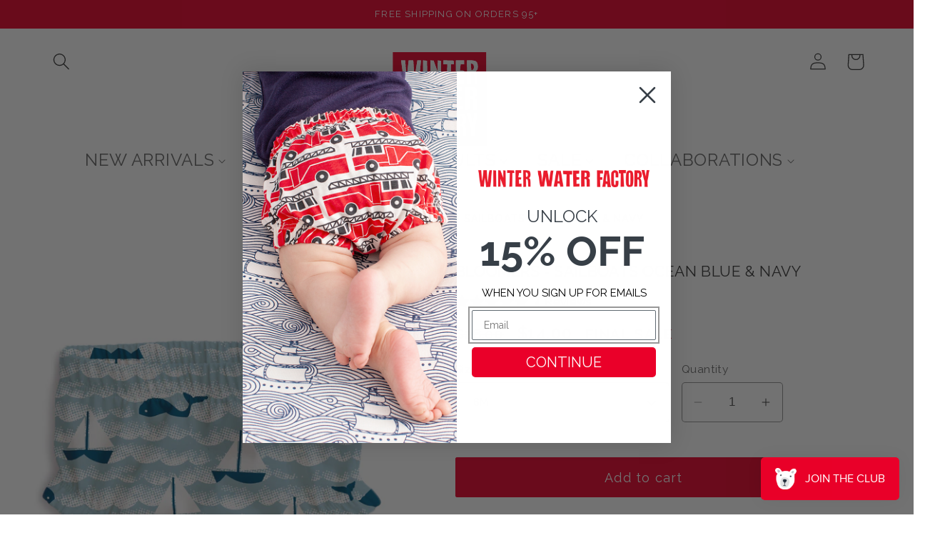

--- FILE ---
content_type: text/javascript; charset=utf-8
request_url: https://www.winterwaterfactory.com/collections/baby-sale/products/bloomers-sailboats-ocean-blue-navy.js
body_size: 1333
content:
{"id":7248847143083,"title":"Bloomers - Sailboats Ocean Blue \u0026 Navy","handle":"bloomers-sailboats-ocean-blue-navy","description":"\u003cp\u003eThe foundation of any wee wardrobe  in our Sailboats print. Ahoy there! Sail the open seas alongside some friendly whales.\u003c\/p\u003e\u003cp\u003eBloomers can be worn under our baby dresses or as the star of an outfit in their own right.\u003c\/p\u003e\u003cp\u003e-Made in Brooklyn NY USA\u003c\/p\u003e\u003cp\u003e-Made from 100% Organic Cotton\u003c\/p\u003e","published_at":"2025-04-30T10:48:15-04:00","created_at":"2022-02-28T15:10:13-05:00","vendor":"Winter Water Factory","type":"BLM","tags":["BABY","BABYSALE","BLOOMERS","blue","Bottoms","DISCOUNT_S25","FINALSALE","infantsale","JAN26_50","LAST_FEW","no-returns","no-returns:2024-09-10_2025-03-01","no-returns:2025-06-25T09:00:00_2025-07-07T15:30:00","no-returns:2025-11-15_2025-12-01","no-returns:2025-12-09_2025-12-18","no-returns:2026-01-13_2026-01-19","price-change-job-active","S25_EOS_CL","TRANSPORTATION"],"price":1400,"price_min":1400,"price_max":1400,"available":true,"price_varies":false,"compare_at_price":2800,"compare_at_price_min":2800,"compare_at_price_max":2800,"compare_at_price_varies":false,"variants":[{"id":41564122579115,"title":"3M","option1":"3M","option2":null,"option3":null,"sku":"BLM SB OBL 03M","requires_shipping":true,"taxable":false,"featured_image":null,"available":false,"name":"Bloomers - Sailboats Ocean Blue \u0026 Navy - 3M","public_title":"3M","options":["3M"],"price":1400,"weight":34,"compare_at_price":2800,"inventory_quantity":0,"inventory_management":"shopify","inventory_policy":"deny","barcode":null,"requires_selling_plan":false,"selling_plan_allocations":[]},{"id":41564122611883,"title":"6M","option1":"6M","option2":null,"option3":null,"sku":"BLM SB OBL 06M","requires_shipping":true,"taxable":false,"featured_image":null,"available":true,"name":"Bloomers - Sailboats Ocean Blue \u0026 Navy - 6M","public_title":"6M","options":["6M"],"price":1400,"weight":34,"compare_at_price":2800,"inventory_quantity":1,"inventory_management":"shopify","inventory_policy":"deny","barcode":null,"requires_selling_plan":false,"selling_plan_allocations":[]},{"id":41564122644651,"title":"12M","option1":"12M","option2":null,"option3":null,"sku":"BLM SB OBL 12M","requires_shipping":true,"taxable":false,"featured_image":null,"available":false,"name":"Bloomers - Sailboats Ocean Blue \u0026 Navy - 12M","public_title":"12M","options":["12M"],"price":1400,"weight":40,"compare_at_price":2800,"inventory_quantity":0,"inventory_management":"shopify","inventory_policy":"deny","barcode":null,"requires_selling_plan":false,"selling_plan_allocations":[]},{"id":41564122677419,"title":"18M","option1":"18M","option2":null,"option3":null,"sku":"BLM SB OBL 18M","requires_shipping":true,"taxable":false,"featured_image":null,"available":false,"name":"Bloomers - Sailboats Ocean Blue \u0026 Navy - 18M","public_title":"18M","options":["18M"],"price":1400,"weight":40,"compare_at_price":2800,"inventory_quantity":0,"inventory_management":"shopify","inventory_policy":"deny","barcode":null,"requires_selling_plan":false,"selling_plan_allocations":[]}],"images":["\/\/cdn.shopify.com\/s\/files\/1\/0156\/2126\/products\/BLM_SB_OBL.jpg?v=1752675416","\/\/cdn.shopify.com\/s\/files\/1\/0156\/2126\/products\/SAILBOATS_OCEAN_BLUE_100_98e4cdd2-31a9-4ed7-83e7-79ccf0324980.jpg?v=1752675417","\/\/cdn.shopify.com\/s\/files\/1\/0156\/2126\/products\/BLM-S20-FEB-49085_790f13f9-d810-4077-9589-f632e86c205c.jpg?v=1752675417"],"featured_image":"\/\/cdn.shopify.com\/s\/files\/1\/0156\/2126\/products\/BLM_SB_OBL.jpg?v=1752675416","options":[{"name":"Size","position":1,"values":["3M","6M","12M","18M"]}],"url":"\/products\/bloomers-sailboats-ocean-blue-navy","media":[{"alt":null,"id":24122189742251,"position":1,"preview_image":{"aspect_ratio":1.0,"height":2000,"width":2000,"src":"https:\/\/cdn.shopify.com\/s\/files\/1\/0156\/2126\/products\/BLM_SB_OBL.jpg?v=1752675416"},"aspect_ratio":1.0,"height":2000,"media_type":"image","src":"https:\/\/cdn.shopify.com\/s\/files\/1\/0156\/2126\/products\/BLM_SB_OBL.jpg?v=1752675416","width":2000},{"alt":null,"id":24122189775019,"position":2,"preview_image":{"aspect_ratio":1.0,"height":2000,"width":2000,"src":"https:\/\/cdn.shopify.com\/s\/files\/1\/0156\/2126\/products\/SAILBOATS_OCEAN_BLUE_100_98e4cdd2-31a9-4ed7-83e7-79ccf0324980.jpg?v=1752675417"},"aspect_ratio":1.0,"height":2000,"media_type":"image","src":"https:\/\/cdn.shopify.com\/s\/files\/1\/0156\/2126\/products\/SAILBOATS_OCEAN_BLUE_100_98e4cdd2-31a9-4ed7-83e7-79ccf0324980.jpg?v=1752675417","width":2000},{"alt":null,"id":24122189807787,"position":3,"preview_image":{"aspect_ratio":1.0,"height":2001,"width":2000,"src":"https:\/\/cdn.shopify.com\/s\/files\/1\/0156\/2126\/products\/BLM-S20-FEB-49085_790f13f9-d810-4077-9589-f632e86c205c.jpg?v=1752675417"},"aspect_ratio":1.0,"height":2001,"media_type":"image","src":"https:\/\/cdn.shopify.com\/s\/files\/1\/0156\/2126\/products\/BLM-S20-FEB-49085_790f13f9-d810-4077-9589-f632e86c205c.jpg?v=1752675417","width":2000}],"requires_selling_plan":false,"selling_plan_groups":[]}

--- FILE ---
content_type: text/javascript
request_url: https://dashboard.wheelio-app.com/api/wheelioapp/getsettings?jsonp=WheelioAppJSONPCallback839&s=winter-water-factory.myshopify.com&d=winter-water-factory.myshopify.com&cu=https%3A%2F%2Fwww.winterwaterfactory.com%2Fcollections%2Fbaby-sale%2Fproducts%2Fbloomers-sailboats-ocean-blue-navy&uid=839
body_size: 381
content:
window['WheelioAppJSONPCallback839']({"success":false,"errorMessage":"No active campaigns!"})

--- FILE ---
content_type: text/json
request_url: https://conf.config-security.com/model
body_size: 85
content:
{"title":"recommendation AI model (keras)","structure":"release_id=0x65:42:54:40:40:3b:39:28:7c:4e:39:28:6d:55:40:76:71:7e:38:26:56:61:26:67:36:51:23:78:36;keras;sh1f5jhe4i0e76sbg45o2z2r1l00qe9by9c5fajstw60vk19jcypco6pq3nv16divwtuuypg","weights":"../weights/65425440.h5","biases":"../biases/65425440.h5"}

--- FILE ---
content_type: text/javascript; charset=utf-8
request_url: https://www.winterwaterfactory.com/products/bloomers-sailboats-ocean-blue-navy.js
body_size: 913
content:
{"id":7248847143083,"title":"Bloomers - Sailboats Ocean Blue \u0026 Navy","handle":"bloomers-sailboats-ocean-blue-navy","description":"\u003cp\u003eThe foundation of any wee wardrobe  in our Sailboats print. Ahoy there! Sail the open seas alongside some friendly whales.\u003c\/p\u003e\u003cp\u003eBloomers can be worn under our baby dresses or as the star of an outfit in their own right.\u003c\/p\u003e\u003cp\u003e-Made in Brooklyn NY USA\u003c\/p\u003e\u003cp\u003e-Made from 100% Organic Cotton\u003c\/p\u003e","published_at":"2025-04-30T10:48:15-04:00","created_at":"2022-02-28T15:10:13-05:00","vendor":"Winter Water Factory","type":"BLM","tags":["BABY","BABYSALE","BLOOMERS","blue","Bottoms","DISCOUNT_S25","FINALSALE","infantsale","JAN26_50","LAST_FEW","no-returns","no-returns:2024-09-10_2025-03-01","no-returns:2025-06-25T09:00:00_2025-07-07T15:30:00","no-returns:2025-11-15_2025-12-01","no-returns:2025-12-09_2025-12-18","no-returns:2026-01-13_2026-01-19","price-change-job-active","S25_EOS_CL","TRANSPORTATION"],"price":1400,"price_min":1400,"price_max":1400,"available":true,"price_varies":false,"compare_at_price":2800,"compare_at_price_min":2800,"compare_at_price_max":2800,"compare_at_price_varies":false,"variants":[{"id":41564122579115,"title":"3M","option1":"3M","option2":null,"option3":null,"sku":"BLM SB OBL 03M","requires_shipping":true,"taxable":false,"featured_image":null,"available":false,"name":"Bloomers - Sailboats Ocean Blue \u0026 Navy - 3M","public_title":"3M","options":["3M"],"price":1400,"weight":34,"compare_at_price":2800,"inventory_quantity":0,"inventory_management":"shopify","inventory_policy":"deny","barcode":null,"requires_selling_plan":false,"selling_plan_allocations":[]},{"id":41564122611883,"title":"6M","option1":"6M","option2":null,"option3":null,"sku":"BLM SB OBL 06M","requires_shipping":true,"taxable":false,"featured_image":null,"available":true,"name":"Bloomers - Sailboats Ocean Blue \u0026 Navy - 6M","public_title":"6M","options":["6M"],"price":1400,"weight":34,"compare_at_price":2800,"inventory_quantity":1,"inventory_management":"shopify","inventory_policy":"deny","barcode":null,"requires_selling_plan":false,"selling_plan_allocations":[]},{"id":41564122644651,"title":"12M","option1":"12M","option2":null,"option3":null,"sku":"BLM SB OBL 12M","requires_shipping":true,"taxable":false,"featured_image":null,"available":false,"name":"Bloomers - Sailboats Ocean Blue \u0026 Navy - 12M","public_title":"12M","options":["12M"],"price":1400,"weight":40,"compare_at_price":2800,"inventory_quantity":0,"inventory_management":"shopify","inventory_policy":"deny","barcode":null,"requires_selling_plan":false,"selling_plan_allocations":[]},{"id":41564122677419,"title":"18M","option1":"18M","option2":null,"option3":null,"sku":"BLM SB OBL 18M","requires_shipping":true,"taxable":false,"featured_image":null,"available":false,"name":"Bloomers - Sailboats Ocean Blue \u0026 Navy - 18M","public_title":"18M","options":["18M"],"price":1400,"weight":40,"compare_at_price":2800,"inventory_quantity":0,"inventory_management":"shopify","inventory_policy":"deny","barcode":null,"requires_selling_plan":false,"selling_plan_allocations":[]}],"images":["\/\/cdn.shopify.com\/s\/files\/1\/0156\/2126\/products\/BLM_SB_OBL.jpg?v=1752675416","\/\/cdn.shopify.com\/s\/files\/1\/0156\/2126\/products\/SAILBOATS_OCEAN_BLUE_100_98e4cdd2-31a9-4ed7-83e7-79ccf0324980.jpg?v=1752675417","\/\/cdn.shopify.com\/s\/files\/1\/0156\/2126\/products\/BLM-S20-FEB-49085_790f13f9-d810-4077-9589-f632e86c205c.jpg?v=1752675417"],"featured_image":"\/\/cdn.shopify.com\/s\/files\/1\/0156\/2126\/products\/BLM_SB_OBL.jpg?v=1752675416","options":[{"name":"Size","position":1,"values":["3M","6M","12M","18M"]}],"url":"\/products\/bloomers-sailboats-ocean-blue-navy","media":[{"alt":null,"id":24122189742251,"position":1,"preview_image":{"aspect_ratio":1.0,"height":2000,"width":2000,"src":"https:\/\/cdn.shopify.com\/s\/files\/1\/0156\/2126\/products\/BLM_SB_OBL.jpg?v=1752675416"},"aspect_ratio":1.0,"height":2000,"media_type":"image","src":"https:\/\/cdn.shopify.com\/s\/files\/1\/0156\/2126\/products\/BLM_SB_OBL.jpg?v=1752675416","width":2000},{"alt":null,"id":24122189775019,"position":2,"preview_image":{"aspect_ratio":1.0,"height":2000,"width":2000,"src":"https:\/\/cdn.shopify.com\/s\/files\/1\/0156\/2126\/products\/SAILBOATS_OCEAN_BLUE_100_98e4cdd2-31a9-4ed7-83e7-79ccf0324980.jpg?v=1752675417"},"aspect_ratio":1.0,"height":2000,"media_type":"image","src":"https:\/\/cdn.shopify.com\/s\/files\/1\/0156\/2126\/products\/SAILBOATS_OCEAN_BLUE_100_98e4cdd2-31a9-4ed7-83e7-79ccf0324980.jpg?v=1752675417","width":2000},{"alt":null,"id":24122189807787,"position":3,"preview_image":{"aspect_ratio":1.0,"height":2001,"width":2000,"src":"https:\/\/cdn.shopify.com\/s\/files\/1\/0156\/2126\/products\/BLM-S20-FEB-49085_790f13f9-d810-4077-9589-f632e86c205c.jpg?v=1752675417"},"aspect_ratio":1.0,"height":2001,"media_type":"image","src":"https:\/\/cdn.shopify.com\/s\/files\/1\/0156\/2126\/products\/BLM-S20-FEB-49085_790f13f9-d810-4077-9589-f632e86c205c.jpg?v=1752675417","width":2000}],"requires_selling_plan":false,"selling_plan_groups":[]}